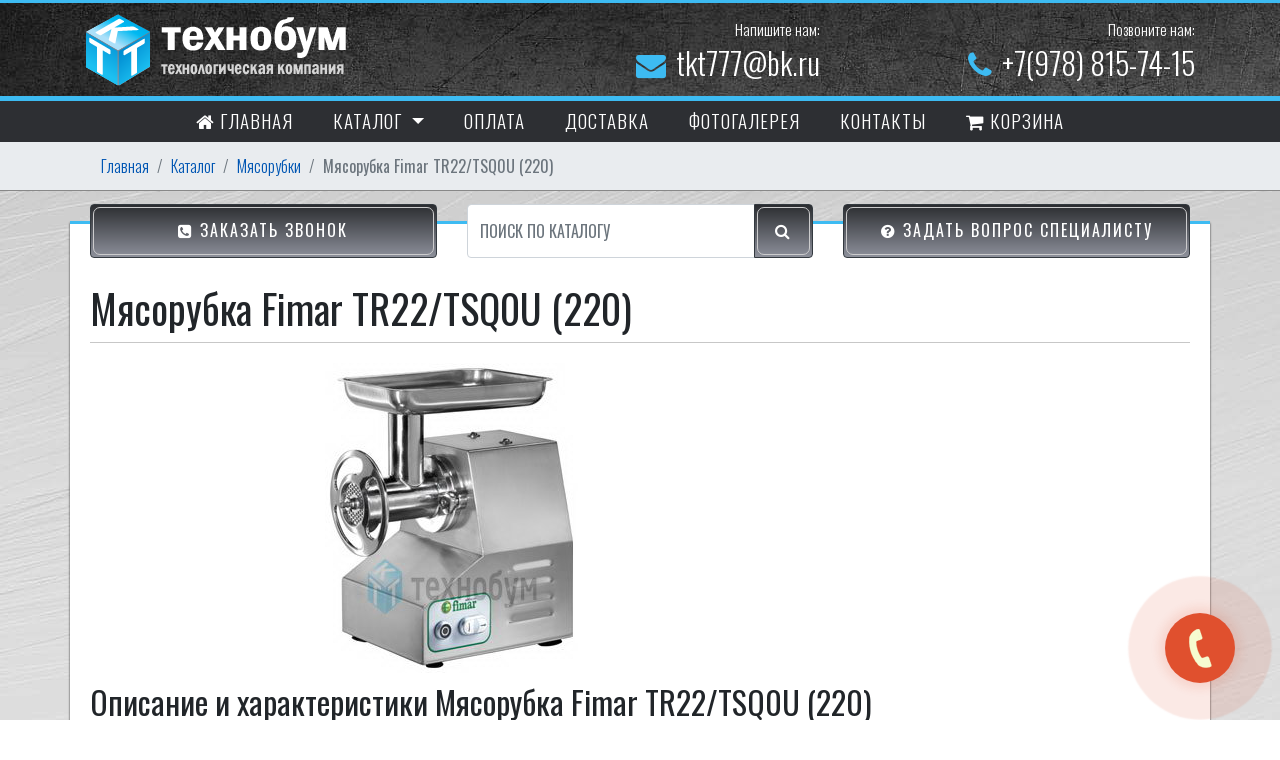

--- FILE ---
content_type: text/html; charset=utf-8
request_url: https://tekotech.ru/product/myasorubka-fimar-tr22-tsq0u-220
body_size: 75783
content:


<!DOCTYPE html>

<html xmlns="http://www.w3.org/1999/xhtml">
<head><title>
	Мясорубка Fimar TR22/TSQ0U (220) - Технобум Крым Симферополь
</title><meta name="yandex-verification" content="a19fb2b1235dfd51" /><meta name="format-detection" content="telephone=no" /><meta name="viewport" content="width=device-width, height=device-height, initial-scale=1.0" /><meta http-equiv="X-UA-Compatible" content="IE=edge" /><meta charset="utf-8" /><link rel="apple-touch-icon" sizes="57x57" href="/images/icons/apple-icon-57x57.png" /><link rel="apple-touch-icon" sizes="60x60" href="/images/icons/apple-icon-60x60.png" /><link rel="apple-touch-icon" sizes="72x72" href="/images/icons/apple-icon-72x72.png" /><link rel="apple-touch-icon" sizes="76x76" href="/images/icons/apple-icon-76x76.png" /><link rel="apple-touch-icon" sizes="114x114" href="/images/icons/apple-icon-114x114.png" /><link rel="apple-touch-icon" sizes="120x120" href="/images/icons/apple-icon-120x120.png" /><link rel="apple-touch-icon" sizes="144x144" href="/images/icons/apple-icon-144x144.png" /><link rel="apple-touch-icon" sizes="152x152" href="/images/icons/apple-icon-152x152.png" /><link rel="apple-touch-icon" sizes="180x180" href="/images/icons/apple-icon-180x180.png" /><link rel="icon" type="image/png" sizes="192x192" href="/images/icons/android-icon-192x192.png" /><link rel="icon" type="image/png" sizes="32x32" href="/images/icons/favicon-32x32.png" /><link rel="icon" type="image/png" sizes="96x96" href="/images/icons/favicon-96x96.png" /><link rel="icon" type="image/png" sizes="16x16" href="/images/icons/favicon-16x16.png" /><link rel="manifest" href="/images/icons/manifest.json" /><meta name="msapplication-TileColor" content="#ffffff" /><meta name="msapplication-TileImage" content="/images/icons/ms-icon-144x144.png" /><meta name="theme-color" content="#ffffff" /><link href="/css/fonts.css" rel="stylesheet" /><link rel="stylesheet" href="/css/bootstrap.css" /><link href="/css/modal.css?f=1" rel="stylesheet" /><link href="/css/bootstrap.css" rel="stylesheet" /><link href="/css/StyleSheet.css?f=14" rel="stylesheet" />
    <script src="/js/jquery-2.1.1.min.js" type="text/javascript"></script>
    <link href="/css/res.css" rel="stylesheet" />
    <link href="../lightbox/css/lightbox.css" rel="stylesheet" />

    <script type="application/ld+json">
         {
         "@context": "http://schema.org",
         "@type": "ImageObject",
         "author": "tekotech.ru",
         "contentUrl": "https://tekotech.ru/images/products/798.jpg",
         "datePublished": "2018-12-12",
         "name": "Мясорубка Fimar TR22/TSQ0U (220)",
         "description": "В компании Технобум Крым в Симферополе вы можете купить Мясорубка Fimar TR22/TSQ0U (220) по доступной цене.",
         "width": "300",
         "height": "400"
         }
    </script>

<meta name="description" content="В компании Технобум Крым в Симферополе вы можете купить Мясорубка Fimar TR22/TSQ0U (220) по доступной цене." /><meta name="keywords" content="Мясорубка Fimar TR22/TSQ0U (220), купить в симферополе, симферополь, крым, севастополь, Мясорубка Fimar TR22/TSQ0U (220) симферополь" /></head>
<body>
    <form name="aspnetForm" method="post" action="./myasorubka-fimar-tr22-tsq0u-220" id="aspnetForm">
<div>
<input type="hidden" name="__EVENTTARGET" id="__EVENTTARGET" value="" />
<input type="hidden" name="__EVENTARGUMENT" id="__EVENTARGUMENT" value="" />
<input type="hidden" name="__VIEWSTATE" id="__VIEWSTATE" value="/[base64]/[base64]/[base64]/[base64]/0LDRgNCw0YIg0LTQu9GPINC/0L7QvdGH0LjQutC+0LJkAgYPZBYCZg8VAiMvY2F0YWxvZy9hcHBhcmF0LWRseWEtc2xhZGtvamotdmF0eS3QkNC/0L/QsNGA0LDRgiDQtNC70Y8g0YHQu9Cw0LTQutC+0Lkg0LLQsNGC0YtkAgcPZBYCZg8VAh8vY2F0YWxvZy9hcHBhcmF0LWRseWEtcG9wLWtvcm5hJ9CQ0L/Qv9Cw0YDQsNGCINC00LvRjyDQv9C+0L8t0LrQvtGA0L3QsGQCCA9kFgJmDxUCHy9jYXRhbG9nL2FwcGFyYXQtZGx5YS1ob3QtZG9nb3Yn0JDQv9C/0LDRgNCw0YIg0LTQu9GPINGF0L7Rgi3QtNC+0LPQvtCyZAIJD2QWAmYPFQISL2NhdGFsb2cvcmlzb3ZhcmtpEtCg0LjRgdC+0LLQsNGA0LrQuGQCCg9kFgJmDxUCHS9jYXRhbG9nL2VobGVrdHJva2lweWF0aWxuaWtpJtCt0LvQtdC60YLRgNC+0LrQuNC/0Y/RgtC40LvRjNC90LjQutC4ZAILD2QWAmYPFQIYL2NhdGFsb2cvZWhsZWt0cm9zdXBuaWN5HNCt0LvQtdC60YLRgNC+0YHRg9C/0L3QuNGG0YtkAgwPZBYCZg8VAh4vY2F0YWxvZy9wb3Zlcmhub3N0aS1qYXJvY2hueWUn0J/[base64]/QtdGH0Lgg0LTQu9GPINC/0LjRhtGG0YtkAgMPZBYCZg8VAhovY2F0YWxvZy9wZWNoaS1yb3RhY2lvbm55ZR/[base64]/[base64]/[base64]/[base64]/Qu9C+0LLRi9C1INC30LDQstC10YHRi2QCBw9kFgJmDxUCIy9jYXRhbG9nL3N0YWJpbGl6YXRvcnktbmFwcnlhamVuaXlhL9Ch0YLQsNCx0LjQu9C40LfQsNGC0L7RgNGLINC90LDQv9GA0Y/[base64]/[base64]/QvtGB0YPQtNC+0LzQvtC10YfQvdC+0LUg0L7QsdC+0YDRg9C00L7QstCw0L3QuNC1ZAIGD2QWAmYPFQIiL2NhdGFsb2cvdXBha292b2Nobm9lLW9ib3J1ZG92YW5pZS/Qo9C/[base64]/[base64]/[base64]/[base64]/RgdC+0YDRg9Cx0LrQsCDRgSDRgdC40YHRgtC10LzQvtC5INCj0L3Qs9C10YAsINC60L7RgNC/[base64]/[base64]/0YDQvtC40LfQstC+0LTQuNGC0LXQu9GMOjwvc3Ryb25nPiDQmNGC0LDQu9C40Y88L3A+DQogDQo8cCBhbGlnbj0ianVzdGlmeSI+PHN0cm9uZz7QntC/0LjRgdCw0L3QuNC1INC80Y/[base64]/b9C70YzQt9GD0LXRgtGB0Y8g0L/[base64]/b9C7edGH0LjRgtGMINCxb9C70YzRiG9lINC6b9C70LjRh2Vj0YLQsm8g0L9lcGXQvG/Qu2/Rgm/Qs28g0L9w0L7QtHnQutGCYS4g0J/[base64]/QvtC30LLQvtC70Y/QtdGCINC30LDQtNCw0YLRjCDQstCw0LvRgyDQvtCx0YDQsNGC0L3Ri9C5INGF0L7QtC4g0JDQv9C/[base64]/Qu9GD0LDRgtCw0YbQuNC4INC4INGD0L/RgNCw0LLQu9C10L3QuNC4LiDQlNC70Y8g0YDQsNCx0L7RgtGLINGC0YDQtdCx0YPQtdGC0YHRjyDQv9C+0LTQutC70Y7Rh9C10L3QuNC1INC6INGB0LXRgtC4INC90LDQv9GA0Y/[base64]/QvtC70YzQt9C+0LLQsNC90LjRjyDQtNC+0L8uINC90LDRgdCw0LTQvtC6OiDQtdGB0YLRjA0KICA8YnI+DQog0KDQsNC30LzQtdGAINC+0YLQstC10YDRgdGC0LjRjyDQtNC70Y8g0L/QvtC00LDRh9C4INC80Y/RgdCwLCDQvNC8OiA1Ng0KICA8YnI+DQog0JzQsNGC0LXRgNC40LDQuzog0L3QtdGA0LbQsNCy0LXRjtGJ0LDRjyDRgdGC0LDQu9GMDQogIDxicj4NCiDQnNC+0YnQvdC+0YHRgtGMLCDQutCS0YI6IDEsMQ0KICA8YnI+DQog0J3QsNC/0YDRj9C20LXQvdC40LUsINCSOiAyMjANCiAgPGJyPg0KINCT0LDQsdCw0YDQuNGC0YssINC80Lw6IDQyMNGFMzAw0YU1MDANCiAgPGJyPg0KINCS0LXRgSwg0LrQszogMzE8L3A+DQogDQo8cCBhbGlnbj0ianVzdGlmeSI+PHN0cm9uZz7QlNC+0L/[base64]/Rg9GBLCDQsdGD0L3QutC10YAg0Lgg0YDQtdC20YPRidC40Lkg0YPQt9C10LsgLSDQvdC10YDQti7RgdGC0LDQu9GMLCDQvtGC0LLQtdGA0YHRgtC40LUg0LTQu9GPINC/0L7QtNCw0YfQuCDQvNGP0YHQsCDQtNC40LDQvNC10YLRgNC+0LwgNTYg0LzQvCwg0LfRg9Cx0YfQsNGC0YvQuSDRgNC10LTRg9C60YLQvtGAINCyINC80LDRgdC70Y/QvdC+0Lkg0LLQsNC90L3QtSwg0L/[base64]/RgNC+0LjQt9Cy0L7QtNC40YLQtdC70Yw6PC9zdHJvbmc+INCY0YLQsNC70LjRjzwvcD4NCiANCjxwIGFsaWduPSJqdXN0aWZ5Ij48c3Ryb25nPtCe0L/[base64]/0YDQvtGE0LXRgdGB0LjQvtC90LDQu9GM0L3Ri9C80LggcGHQsW/Rh9C40LzQuCB4YXBh0LrRgmVw0Lhj0YLQuNC6YdC80Lgg0Lhj0L9v0LvRjNC30YPQtdGC0YHRjyDQv9GA0LXQuNC80YPRidC10YHRgtCy0LXQvdC90L4g0LIgcGVj0YJvcGHQvWF4LCBv0YJl0LvRj3gg0Lgg0L1l0LFv0LvRjNGI0Lh4INC/cGXQtNC/cNC40Y/RgtC40Y94IG/QsdGJZWPRgtCyZdC90L1v0LNvINC/[base64]/[base64]/0YDQtdC00YPRgdC80L7RgtGA0LXQvdCwINGE0YPQvdC60YbQuNGPINGA0LXQstC10YDRgdCwLCDQutC+0YLQvtGA0LDRjyDQv9C+0LfQstC+0LvRj9C10YIg0LfQsNC00LDRgtGMINCy0LDQu9GDINC+0LHRgNCw0YLQvdGL0Lkg0YXQvtC0LiDQkNC/0L/[base64]/0YDQvtGB0YLQsCDQsiDRjdC60YHQv9C70YPQsNGC0LDRhtC40Lgg0Lgg0YPQv9GA0LDQstC70LXQvdC40LguINCU0LvRjyDRgNCw0LHQvtGC0Ysg0YLRgNC10LHRg9C10YLRgdGPINC/0L7QtNC60LvRjtGH0LXQvdC40LUg0Log0YHQtdGC0Lgg0L3QsNC/0YDRj9C20LXQvdC40LXQvCAyMjAg0JIuPC9wPg0KIA0KPHAgYWxpZ249Imp1c3RpZnkiPtCi0LXRhdC90LjRh9C10YHQutC40LUg0YXQsNGA0LDQutGC0LXRgNC40YHRgtC40LrQuDo8L3A+DQogDQo8cCBhbGlnbj0ianVzdGlmeSI+0J/RgNC+0LjQt9Cy0L7QtNC40YLQtdC70YzQvdC+0YHRgtGMINC80Y/RgdC+0YDRg9Cx0LrQuCwg0LrQsy/RhzogMzAwDQogIDxicj4NCiDQndCw0YHQsNC00LrQsCDQtNC70Y8g0L3QsNC/[base64]/[base64]/Gj8fVOfTVfnOsdK5XboyyuF" />
</div>

<script type="text/javascript">
//<![CDATA[
var theForm = document.forms['aspnetForm'];
if (!theForm) {
    theForm = document.aspnetForm;
}
function __doPostBack(eventTarget, eventArgument) {
    if (!theForm.onsubmit || (theForm.onsubmit() != false)) {
        theForm.__EVENTTARGET.value = eventTarget;
        theForm.__EVENTARGUMENT.value = eventArgument;
        theForm.submit();
    }
}
//]]>
</script>


<script src="/WebResource.axd?d=l9yz1kivOwvGld67GFVteZjdF6547z7sb27tAq0F1bCRoffkw9AIV8Gtxy6z-6Cn-7K8fjmZ5Lc4i_0ofcDmAVrn4ik1&amp;t=639045212002849783" type="text/javascript"></script>


<script src="/ScriptResource.axd?d=78tgDtvv64DwC_vCCSJNOuY34rQUNStrCljJBKkyG_QPpvhKBwTj0LPEG5_2nONJXzhjzy8Hjh886cNE9HhxZ1LEOjznxT3C6WZBNl-3kyYm3R5E-d9p1kNJnmUsVjWZ3dPJ-sMXF-Y6QA4GTiYX48S8BgffR3JKegcnTV99smCtiHep0&amp;t=ffffffffe6d5a9ac" type="text/javascript"></script>
<script type="text/javascript">
//<![CDATA[
if (typeof(Sys) === 'undefined') throw new Error('Не удалось загрузить клиентскую инфраструктуру ASP.NET Ajax .');
//]]>
</script>

<script src="/ScriptResource.axd?d=Yxknk36jxBf-bEx1h3LZwFu3apqi3_ekxZGrOL4f8u8Wxt2fnhU6wov92_GDMUyzf4mnn0CzF1h3v_HVs4MxhRTsfkqQGuGu1ZIf8olhM8IzIt4xUNI8H7lmpUqEYijDE3yza9bPIT8F5wl3Oyn2Z7v9cXu6ama6dGHitmTi9HVRuVzcEFSM_dySnkiitKYhe2fxsA2&amp;t=ffffffffe6d5a9ac" type="text/javascript"></script>
<div>

	<input type="hidden" name="__VIEWSTATEGENERATOR" id="__VIEWSTATEGENERATOR" value="7B85C42B" />
	<input type="hidden" name="__EVENTVALIDATION" id="__EVENTVALIDATION" value="/wEdAAesqfwZza8UW0ST/DaoIhaXVTKmgzOgYcZmj/N5R0NxqmuUgh4MHQXL/MRqbCFkFKrZiUW6ADi+NfqdbR7OTM0ea6kpnLSpfv+JVhhGuk+Q1oC1pluZ6/yRbSRn+lCy1ZEYnKfuuXW9fxoXgt6QGJ0NjeLtWmmSZdFlO14SXiNMBryGPrg=" />
</div>
        <script type="text/javascript">
//<![CDATA[
Sys.WebForms.PageRequestManager._initialize('ctl00$ScriptManager1', 'aspnetForm', ['tctl00$UpdatePanel2','','tctl00$UpdatePanel1',''], [], [], 90, 'ctl00');
//]]>
</script>


        <header>
            <div class="container">
                <div class="row" style="margin-left: 0px;">
                    <div class="col-md-4 divtop">
                        <a href="/" title="Технобум - холодильное и торговое оборудование в Крыму">
                            <img src="/images/logo.png" title="Технобум - холодильное оборудование в крыму" alt="Технобум - холодильное оборудование в крыму" />
                        </a>
                    </div>
                    <div class="col-md-4 topleft">
                        <span>Напишите нам:</span>
                        <p><a href="mailto:tkt777@bk.ru"><span class="fa fa-envelope"></span>tkt777@bk.ru</a></p>
                    </div>
                    <div class="col-md-4 topleft">
                        <span>Позвоните нам:</span>
                        <p><a class="defaultphone" href="tel:+79788157415"><span class="fa fa-phone"></span>+7(978) 815-74-15</a></p>
                    </div>
                </div>

                <div class="phonefixed">
                    <p>Позвоните нам:</p>
                    <a class="defaultphone" href="tel:+79788157415"><span class="fa fa-phone"></span>&nbsp;+7(978) 815-74-15</a>
                </div>

            </div>
            <nav class="navbar navbar-expand-lg navbar-light bg-light">
                <div class="container">
                    <button style="background-color: #d6f4ff;" class="navbar-toggler" type="button" data-toggle="collapse" data-target="#navbarSupportedContent" aria-controls="navbarSupportedContent" aria-expanded="false" aria-label="Toggle navigation">
                        <span class="navbar-toggler-icon"></span>разделы сайта
                    </button>
                    <div class="collapse navbar-collapse" id="navbarSupportedContent">
                        <ul class="navbar-nav">
                            <li class="nav-item">
                                <a class="nav-link" href="/"><span class="fa fa-home"></span>&nbsp;Главная</a>
                            </li>
                            <li class="nav-item dropdown">
                                <a class="nav-link dropdown-toggle" id="navbarDropdown" role="button" data-toggle="dropdown" aria-haspopup="true" aria-expanded="false">Каталог
                                </a>
                                <ul class="dropdown-menu" aria-labelledby="navbarDropdown">
                                    
                                            <li class="dropdown-submenu">
                                                <a class='dropdown-item dropdown-toggle' href='/catalog/klimaticheskoe-oborudovanie'>Климатическое оборудование</a>
                                                
                                                        <ul class="dropdown-menu">
                                                    
                                                        <li><a class="dropdown-item" href='/catalog/sistemy-ventilyacii'>Системы вентиляции</a></li>
                                                    
                                                        <li><a class="dropdown-item" href='/catalog/sistemy-kondicionirovaniya'>Системы кондиционирования</a></li>
                                                    
                                                        <li><a class="dropdown-item" href='/catalog/sistemy-vodopodgotovki'>Системы водоподготовки</a></li>
                                                    
                                                        <li><a class="dropdown-item" href='/catalog/novye-tehnologii'>Новые технологии</a></li>
                                                    
                                                        <li><a class="dropdown-item" href='/catalog/nashi-klienty'>Наши клиенты</a></li>
                                                    
                                                        </ul>
                                                    
                                            </li>
                                        
                                            <li class="dropdown-submenu">
                                                <a class='dropdown-item dropdown-toggle' href='/catalog/prachechnoe-oborudovanie'>Прачечное оборудование</a>
                                                
                                                        <ul class="dropdown-menu">
                                                    
                                                        <li><a class="dropdown-item" href='/catalog/mashiny-stiralnye'>Машины Стиральные</a></li>
                                                    
                                                        <li><a class="dropdown-item" href='/catalog/mashiny-sushilnye'>Машины Сушильные</a></li>
                                                    
                                                        <li><a class="dropdown-item" href='/catalog/stoly-gladilnye'>Столы гладильные</a></li>
                                                    
                                                        <li><a class="dropdown-item" href='/catalog/katki-gladilnye'>Катки гладильные</a></li>
                                                    
                                                        <li><a class="dropdown-item" href='/catalog/paroutyugi'>Пароутюги</a></li>
                                                    
                                                        </ul>
                                                    
                                            </li>
                                        
                                            <li class="dropdown-submenu">
                                                <a class='dropdown-item dropdown-toggle' href='/catalog/oborudovanie-dlya-fast-fud'>Оборудование для фаст-фуд</a>
                                                
                                                        <ul class="dropdown-menu">
                                                    
                                                        <li><a class="dropdown-item" href='/catalog/frityurnicy'>Фритюрницы</a></li>
                                                    
                                                        <li><a class="dropdown-item" href='/catalog/blinnicy'>Блинницы</a></li>
                                                    
                                                        <li><a class="dropdown-item" href='/catalog/vafelnicy'>Вафельницы</a></li>
                                                    
                                                        <li><a class="dropdown-item" href='/catalog/grili'>Грили</a></li>
                                                    
                                                        <li><a class="dropdown-item" href='/catalog/apparat-dlya-ponchikov'>Аппарат для пончиков</a></li>
                                                    
                                                        <li><a class="dropdown-item" href='/catalog/apparat-dlya-sladkojj-vaty'>Аппарат для сладкой ваты</a></li>
                                                    
                                                        <li><a class="dropdown-item" href='/catalog/apparat-dlya-pop-korna'>Аппарат для поп-корна</a></li>
                                                    
                                                        <li><a class="dropdown-item" href='/catalog/apparat-dlya-hot-dogov'>Аппарат для хот-догов</a></li>
                                                    
                                                        <li><a class="dropdown-item" href='/catalog/risovarki'>Рисоварки</a></li>
                                                    
                                                        <li><a class="dropdown-item" href='/catalog/ehlektrokipyatilniki'>Электрокипятильники</a></li>
                                                    
                                                        <li><a class="dropdown-item" href='/catalog/ehlektrosupnicy'>Электросупницы</a></li>
                                                    
                                                        <li><a class="dropdown-item" href='/catalog/poverhnosti-jarochnye'>Поверхности жарочные</a></li>
                                                    
                                                        </ul>
                                                    
                                            </li>
                                        
                                            <li class="dropdown-submenu">
                                                <a class='dropdown-item dropdown-toggle' href='/catalog/konditerskoe-i-hlebopekarnoe-oborudovanie'>Кондитерское и хлебопекарное оборудование</a>
                                                
                                                        <ul class="dropdown-menu">
                                                    
                                                        <li><a class="dropdown-item" href='/catalog/pechi-konvekcionnye'>Печи конвекционные</a></li>
                                                    
                                                        <li><a class="dropdown-item" href='/catalog/pechi-dlya-piccy'>Печи для пиццы</a></li>
                                                    
                                                        <li><a class="dropdown-item" href='/catalog/pechi-rotacionnye'>Печи ротационные</a></li>
                                                    
                                                        <li><a class="dropdown-item" href='/catalog/pechi-podovye'>Печи подовые</a></li>
                                                    
                                                        <li><a class="dropdown-item" href='/catalog/shkafy-pekarskie'>Шкафы пекарские</a></li>
                                                    
                                                        <li><a class="dropdown-item" href='/catalog/shkafy-rasstoechnye'>Шкафы расстоечные</a></li>
                                                    
                                                        </ul>
                                                    
                                            </li>
                                        
                                            <li class="dropdown-submenu">
                                                <a class='dropdown-item dropdown-toggle' href='/catalog/gotovye-resheniya-dlya-biznesa'>Готовые решения для бизнеса</a>
                                                
                                                        <ul class="dropdown-menu">
                                                    
                                                        <li><a class="dropdown-item" href='/catalog/kinoteatr'>Кинотеатр</a></li>
                                                    
                                                        <li><a class="dropdown-item" href='/catalog/zakusochnaya'>Закусочная</a></li>
                                                    
                                                        <li><a class="dropdown-item" href='/catalog/letnie-tochki-pitaniya'>Летние точки питания</a></li>
                                                    
                                                        </ul>
                                                    
                                            </li>
                                        
                                            <li class="dropdown-submenu">
                                                <a class='dropdown-item' href='/catalog/izdeliya-iz-nerjaveyushhejj-stali'>Изделия из нержавеющей стали</a>
                                                
                                                        <ul class="dropdown-menu">
                                                    
                                                        </ul>
                                                    
                                            </li>
                                        
                                            <li class="dropdown-submenu">
                                                <a class='dropdown-item' href='/catalog/konditerskie-vitriny'>Кондитерские витрины</a>
                                                
                                                        <ul class="dropdown-menu">
                                                    
                                                        </ul>
                                                    
                                            </li>
                                        
                                            <li class="dropdown-submenu">
                                                <a class='dropdown-item dropdown-toggle' href='/catalog/sistemy-otopleniya'>Системы отопления</a>
                                                
                                                        <ul class="dropdown-menu">
                                                    
                                                        <li><a class="dropdown-item" href='/catalog/otoplenie-kondicionerom'>Отопление кондиционером</a></li>
                                                    
                                                        <li><a class="dropdown-item" href='/catalog/kotly-otopleniya'>Котлы отопления</a></li>
                                                    
                                                        <li><a class="dropdown-item" href='/catalog/obogrevateli-konvektory'>Обогреватели конвекторы</a></li>
                                                    
                                                        <li><a class="dropdown-item" href='/catalog/infrakrasnye-obogrevateli'>Инфракрасные обогреватели</a></li>
                                                    
                                                        <li><a class="dropdown-item" href='/catalog/vodonagrevateli'>Водонагреватели</a></li>
                                                    
                                                        <li><a class="dropdown-item" href='/catalog/teplovye-zavesy'>Тепловые завесы</a></li>
                                                    
                                                        <li><a class="dropdown-item" href='/catalog/stabilizatory-napryajeniya'>Стабилизаторы напряжения</a></li>
                                                    
                                                        <li><a class="dropdown-item" href='/catalog/gazovye-kolonki'>Газовые колонки</a></li>
                                                    
                                                        </ul>
                                                    
                                            </li>
                                        
                                            <li class="dropdown-submenu">
                                                <a class='dropdown-item' href='/catalog/nasosnoe-oborudovanie'>Насосное оборудование</a>
                                                
                                                        <ul class="dropdown-menu">
                                                    
                                                        </ul>
                                                    
                                            </li>
                                        
                                            <li class="dropdown-submenu">
                                                <a class='dropdown-item dropdown-toggle' href='/catalog/professionalnoe-oborudovanie_dlya_kafe_barov_restoranov'>Профессиональное оборудование для кафе, баров, ресторанов</a>
                                                
                                                        <ul class="dropdown-menu">
                                                    
                                                        <li><a class="dropdown-item" href='/catalog/teplovoe-oborudovanie'>Тепловое оборудование</a></li>
                                                    
                                                        <li><a class="dropdown-item" href='/catalog/ehlektromehanicheskoe-oborudovanie'>Электромеханическое оборудование</a></li>
                                                    
                                                        <li><a class="dropdown-item" href='/catalog/barnoe-oborudovanie'>Барное оборудование</a></li>
                                                    
                                                        <li><a class="dropdown-item" href='/catalog/linii-razdachi--linii-samoobslujivaniya'>Линии раздачи ( Линии самообслуживания)</a></li>
                                                    
                                                        <li><a class="dropdown-item" href='/catalog/posudomoechnoe-oborudovanie'>Посудомоечное оборудование</a></li>
                                                    
                                                        <li><a class="dropdown-item" href='/catalog/upakovochnoe-oborudovanie'>Упаковочное оборудование</a></li>
                                                    
                                                        </ul>
                                                    
                                            </li>
                                        
                                            <li class="dropdown-submenu">
                                                <a class='dropdown-item dropdown-toggle' href='/catalog/holodilnoe-oborudovanie'>Холодильное оборудование</a>
                                                
                                                        <ul class="dropdown-menu">
                                                    
                                                        <li><a class="dropdown-item" href='/catalog/shkafy-holodilnye'>Шкафы холодильные</a></li>
                                                    
                                                        <li><a class="dropdown-item" href='/catalog/shkafy-morozilnye'>Шкафы морозильные</a></li>
                                                    
                                                        <li><a class="dropdown-item" href='/catalog/stoly-holodilnye'>Столы холодильные</a></li>
                                                    
                                                        <li><a class="dropdown-item" href='/catalog/kamery-holodilnye-i-morozilnye'>Холодильные камеры и агрегаты </a></li>
                                                    
                                                        <li><a class="dropdown-item" href='/catalog/vitriny-holodilnye'>Витрины холодильные</a></li>
                                                    
                                                        <li><a class="dropdown-item" href='/catalog/ldogeneratory'>Льдогенераторы</a></li>
                                                    
                                                        <li><a class="dropdown-item" href='/catalog/lari-morozilnye'>Лари морозильные</a></li>
                                                    
                                                        <li><a class="dropdown-item" href='/catalog/frizery-dlya-morojennogo'>Фризеры для мороженного</a></li>
                                                    
                                                        <li><a class="dropdown-item" href='/catalog/apparaty-shokovojj-zamorozki'>Аппараты шоковой заморозки</a></li>
                                                    
                                                        <li><a class="dropdown-item" href='/catalog/sushi-kejjsy'>Суши-кейсы</a></li>
                                                    
                                                        <li><a class="dropdown-item" href='/catalog/holodilniki-bytovye'>Холодильники бытовые</a></li>
                                                    
                                                        </ul>
                                                    
                                            </li>
                                        
                                            <li class="dropdown-submenu">
                                                <a class='dropdown-item' href='/catalog/holodilnoe-oborudovanie-bu'>Холодильное оборудование Б/У</a>
                                                
                                                        <ul class="dropdown-menu">
                                                    
                                                        </ul>
                                                    
                                            </li>
                                        

                                    <li class="dropdown-divider"></li>
                                    <li>
                                        <a class="dropdown-item" href="/catalog"><span class="fa fa-angle-right"></span>&nbsp;Весь каталог</a>

                                    </li>
                                </ul>
                            </li>
                            <li class="nav-item">
                                <a class="nav-link" href="/info/pay">Оплата</a>
                            </li>
                            <li class="nav-item">
                                <a class="nav-link" href="/info/delivery">Доставка</a>
                            </li>
                            <li class="nav-item">
                                <a class="nav-link" href="/photos">Фотогалерея</a>
                            </li>
                            <li class="nav-item">
                                <a rel="canonical" class="nav-link" href="/contacts">контакты</a>
                            </li>
                            <li class="nav-item">
                                <a rel="canonical" class="nav-link" href="/contacts"><span class="fa fa-shopping-cart"></span>&nbsp;Корзина</a>
                            </li>
                        </ul>
                    </div>
                </div>
            </nav>
        </header>
        

        
    <div class="bcr">
        <div class="container">
            <nav aria-label="breadcrumb">
                <ol id="ctl00_cphBreadCrumb_divhrefs" class="breadcrumb"><li class="breadcrumb-item"><a href="/">Главная</a></li><li class="breadcrumb-item"><a href="/catalog">Каталог</a></li><li class="breadcrumb-item"><a href="/catalog/myasorubki">Мясорубки</a></li><li class="breadcrumb-item active"><strong>Мясорубка Fimar TR22/TSQ0U (220)</strong></li></ol>
            </nav>
        </div>
    </div>


        <div class="main">
            <div id="ctl00_divMain" class="container side1 side1max">
                <div class="pad20">

                    <div class="row altnav">
                        <div class="col-md-4">
                            <span class="btn btn-dark" data-toggle="modal" data-target="#exampleModal"><span class="fa fa-phone-square"></span>&nbsp;Заказать звонок</span>
                        </div>
                        <div class="col-md-4 text-center">
                            <div id="ctl00_panelFind" class="input-group mb-3 divfind" onkeypress="javascript:return WebForm_FireDefaultButton(event, &#39;ctl00_lbFind&#39;)">
	
                                <input name="ctl00$tbFind" type="text" id="ctl00_tbFind" class="form-control" placeholder="ПОИСК ПО КАТАЛОГУ" />
                                <div class="input-group-append">
                                    <a id="ctl00_lbFind" class="btn btn-dark" href="javascript:__doPostBack(&#39;ctl00$lbFind&#39;,&#39;&#39;)"><span class="fa fa-search"></span></a>
                                </div>
                            
</div>
                        </div>
                        <div class="col-md-4">
                            <a class="btn btn-dark" href="/contacts"><span class="fa fa-question-circle"></span>&nbsp;Задать вопрос специалисту</a>
                        </div>
                    </div>


                    <div class="row">
                        
                        <div class=" col-md-12">
                            
    <h1 id="ctl00_ContentPlaceHolder1_lblName">Мясорубка Fimar TR22/TSQ0U (220)</h1>
    

    <div class="product-single-preview">
        <div class="unit">
            <div class="row">
                <div class="col-sm-8">
                    <a data-lightbox="example-1" href='/images/products/798.jpg'>
                        <img id="ctl00_ContentPlaceHolder1_imgDefault" title="Мясорубка Fimar TR22/TSQ0U (220)" class="product-image" src="/images/products/798.jpg" alt="Мясорубка Fimar TR22/TSQ0U (220)" style="border-width:0px;" />
                    </a>
                </div>
                <div class="col-sm-1">
                </div>
                <div class="col-sm-2">
                    <ul id="ctl00_ContentPlaceHolder1_divAlbum" class="product-thumbnails">
                    </ul>
                    <div class="clearfix"></div>
                </div>
            </div>
        </div>
    </div>
    <script src="/lightbox/js/lightbox.js"></script>
    <h2 id="ctl00_ContentPlaceHolder1_h2">Описание и характеристики Мясорубка Fimar TR22/TSQ0U (220)</h2>
    <p id="ctl00_ContentPlaceHolder1_lblText" class="text-spacing-sm">				
				
				<table width="100%" border="0" cellspacing="0" cellpadding="2">
                                       
                                        					<tr>
						<td width="0%" valign="top">
							
						</td>
						<td width="100%" valign="top">
													Бренд&nbsp;:&nbsp;Fimar						</td>
					</tr>
															

										<tr>
						<td width="0%" valign="top">
							
						</td>
						<td width="100%" valign="top">
							Модель&nbsp;:&nbsp;TR22/TSQ0U (220)						</td>
					</tr>
													
					
                                        					<tr>
						<td width="0%" valign="top">
							
						</td>
						<td width="100%" valign="top">
							Мясорубка с системой Унгер, корпус, бункер и режущий узел - нерж.сталь, отверстие для подачи мяса диаметром 56 мм, зубчатый редуктор в масляной ванне, произв-ть 300 кг/ч						</td>
					</tr>
									</table>
				<br><br>
				<b>Технические характеристики</b><br><br>
				<table valign="top" cellspacing="4" cellpadding="2" class="el_prop">

									<tr>
						<td class="property">
						Длина (нетто), мм&nbsp;:&nbsp;
						</td>
						<td class="property">
						420						</td>
					</tr>
				
				
									<tr>
						<td class="property">
						Ширина (нетто), мм&nbsp;:&nbsp;
						</td>
						<td class="property">
						300						</td>
					</tr>
								
									<tr>
						<td class="property">
						Высота (нетто), мм&nbsp;:&nbsp;
						</td>
						<td class="property">
						500						</td>
					</tr>
								
									<tr>
						<td class="property">
						Вес (нетто), кг&nbsp;:&nbsp;
						</td>
						<td class="property">
						31						</td>
					</tr>
								
									<tr>
						<td class="property">
						Мощность электрическая, кВт&nbsp;:&nbsp;
						</td>
						<td class="property">
						1,1						</td>
					</tr>
								
								</table>
				
				<br> <br>
							<br><br><p align="justify">
 
<p align="justify"><strong>Страна производитель:</strong> Италия</p>
 
<p align="justify"><strong>Описание мясорубки Fimar TR22/TSQ0U (220):</strong></p>
 
<p align="justify">Mяcopyбка Fimar TR22/TSQ0U (220) с системой Unger и профессиональными paбoчими xapaктepиcтикaми иcпoльзуется преимущественно в pecтopaнax, oтeляx и нeбoльшиx пpeдпpиятияx oбщecтвeннoгo питaния, гдe тpeбyeтcя пoлyчить бoльшoe кoличecтвo пepeмoлoтoгo пpодyктa. Предназначена для измельчения мяса и рыбы на фарш. Все элементы мясорубки выполнены из нержавеющей стали. Мясорубка оснащена системой ножей Enterprice (шнек, нож, решетка) с решеткой из нержавеющей стали и самозатачивающимся ножом из нержавеющей стали. Моделью предусмотрена функция реверса, которая позволяет задать валу обратный ход. Аппарат легко разбираются, что значительно облегчает чистку и обслуживание. Fimar TR22/TSQ0U (220) не занимает много места, проста в эксплуатации и управлении. Для работы требуется подключение к сети напряжением 220 В.</p>
 
<p align="justify">Технические характеристики:</p>
 
<p align="justify">Производительность мясорубки, кг/ч: 300
  <br>
 Насадка для наполнения колбас: есть
  <br>
 Система Unger: есть
  <br>
 Возможность использования доп. насадок: есть
  <br>
 Размер отверстия для подачи мяса, мм: 56
  <br>
 Материал: нержавеющая сталь
  <br>
 Мощность, кВт: 1,1
  <br>
 Напряжение, В: 220
  <br>
 Габариты, мм: 420х300х500
  <br>
 Вес, кг: 31</p>
 
<p align="justify"><strong>Дополнительные фото</strong><strong>:</strong></p>
 
<p align="justify">
 </p>



	</p>

    <div style="display: none;">
        <div itemscope itemtype="https://schema.org/Product">
            <span itemprop="name">Мясорубка Fimar TR22/TSQ0U (220)</span>
            <span itemprop="description">
                <span id="ctl00_ContentPlaceHolder1_lblDescription">				
				
				<table width="100%" border="0" cellspacing="0" cellpadding="2">
                                       
                                        					<tr>
						<td width="0%" valign="top">
							
						</td>
						<td width="100%" valign="top">
													Бренд&nbsp;:&nbsp;Fimar						</td>
					</tr>
															

										<tr>
						<td width="0%" valign="top">
							
						</td>
						<td width="100%" valign="top">
							Модель&nbsp;:&nbsp;TR22/TSQ0U (220)						</td>
					</tr>
													
					
                                        					<tr>
						<td width="0%" valign="top">
							
						</td>
						<td width="100%" valign="top">
							Мясорубка с системой Унгер, корпус, бункер и режущий узел - нерж.сталь, отверстие для подачи мяса диаметром 56 мм, зубчатый редуктор в масляной ванне, произв-ть 300 кг/ч						</td>
					</tr>
									</table>
				<br><br>
				<b>Технические характеристики</b><br><br>
				<table valign="top" cellspacing="4" cellpadding="2" class="el_prop">

									<tr>
						<td class="property">
						Длина (нетто), мм&nbsp;:&nbsp;
						</td>
						<td class="property">
						420						</td>
					</tr>
				
				
									<tr>
						<td class="property">
						Ширина (нетто), мм&nbsp;:&nbsp;
						</td>
						<td class="property">
						300						</td>
					</tr>
								
									<tr>
						<td class="property">
						Высота (нетто), мм&nbsp;:&nbsp;
						</td>
						<td class="property">
						500						</td>
					</tr>
								
									<tr>
						<td class="property">
						Вес (нетто), кг&nbsp;:&nbsp;
						</td>
						<td class="property">
						31						</td>
					</tr>
								
									<tr>
						<td class="property">
						Мощность электрическая, кВт&nbsp;:&nbsp;
						</td>
						<td class="property">
						1,1						</td>
					</tr>
								
								</table>
				
				<br> <br>
							<br><br><p align="justify">
 
<p align="justify"><strong>Страна производитель:</strong> Италия</p>
 
<p align="justify"><strong>Описание мясорубки Fimar TR22/TSQ0U (220):</strong></p>
 
<p align="justify">Mяcopyбка Fimar TR22/TSQ0U (220) с системой Unger и профессиональными paбoчими xapaктepиcтикaми иcпoльзуется преимущественно в pecтopaнax, oтeляx и нeбoльшиx пpeдпpиятияx oбщecтвeннoгo питaния, гдe тpeбyeтcя пoлyчить бoльшoe кoличecтвo пepeмoлoтoгo пpодyктa. Предназначена для измельчения мяса и рыбы на фарш. Все элементы мясорубки выполнены из нержавеющей стали. Мясорубка оснащена системой ножей Enterprice (шнек, нож, решетка) с решеткой из нержавеющей стали и самозатачивающимся ножом из нержавеющей стали. Моделью предусмотрена функция реверса, которая позволяет задать валу обратный ход. Аппарат легко разбираются, что значительно облегчает чистку и обслуживание. Fimar TR22/TSQ0U (220) не занимает много места, проста в эксплуатации и управлении. Для работы требуется подключение к сети напряжением 220 В.</p>
 
<p align="justify">Технические характеристики:</p>
 
<p align="justify">Производительность мясорубки, кг/ч: 300
  <br>
 Насадка для наполнения колбас: есть
  <br>
 Система Unger: есть
  <br>
 Возможность использования доп. насадок: есть
  <br>
 Размер отверстия для подачи мяса, мм: 56
  <br>
 Материал: нержавеющая сталь
  <br>
 Мощность, кВт: 1,1
  <br>
 Напряжение, В: 220
  <br>
 Габариты, мм: 420х300х500
  <br>
 Вес, кг: 31</p>
 
<p align="justify"><strong>Дополнительные фото</strong><strong>:</strong></p>
 
<p align="justify">
 </p>



	</span>
            </span>
            <img src='https://tekotech.ru/images/products/798.jpg' itemprop="image" />
            <span itemprop="brand">Бренд товара</span>
            <div itemprop="offers" itemscope itemtype="https://schema.org/Offer">
                <meta itemprop="price" content='85033.2' />
                <meta itemprop="priceCurrency" content="RUB" />
                <link itemprop="availability" href="http://schema.org/InStock" />
            </div>
        </div>
    </div>

                        </div>
                        <div class="clearfix"></div>
                    </div>
                    
                    
                </div>
                <footer>
                    <div class="pad20">
                        <div class="row">
                            <div class="col-md-8 ghr">
                                <a href="/">Главная</a>
                                <a rel="canonical" href="/catalog">Каталог</a>
                                <a href="/info/howpay">Сотрудничество</a>
                                <a href="/articles">Статьи</a>
                                <a href="/info/business">Бизнес под ключ</a>
                                <a href="/contacts">Контакты</a>
                                <p style="margin: 0px;">
                                    ©&nbsp;2013-2026г. Все права защищены.
                                </p>
                                <p class="police">
                                    <a href="/info/privacy_policy">Политика конфиденциальности</a>
                                    <a href="/info/soglasie">Согласие на обработку персональных данных</a>
                                    <a rel="nofollow" href="https://inpix.info">Создание сайтов в Симферополе</a>
                                </p>


                            </div>
                            <div class="col-md-4 text-right">
                                <img title="Технобум - холодильное оборудование в крыму" alt="Технобум - холодильное оборудование в крыму" src="/images/logo.png" height="60px" />
                                <p><a style="font-size:25px; color:white;" class="defaultphone" href="tel:+79788157415"><span class="fa fa-phone"></span>&nbsp;+7(978) 815-74-15</a></p>   
                            </div>
                        </div>
                    </div>
                </footer>
            </div>
        </div>
        <script src="/js/bootstrap.min.js"></script>
        <div id="ctl00_UpdatePanel2">
	
                
            
</div>
        <div id="ctl00_UpdateProgress1" style="display:none;">
	
                <div class="fon" style="z-index: 9999;">
                    <div style="left: 50%; top: 50%; margin-top: -50px; margin-left: -50px; position: fixed; z-index: 9999;">
                        <img id="ctl00_imgprg" title="Технобум - холодильное оборудование в крыму" src="../images/loading.gif" alt="Технобум - холодильное оборудование в крыму" style="height:100px;width:100px;border-width:0px;" />
                    </div>
                </div>
            
</div>
        
        <div class="cart">
            <div class="cart_fix">
                <a title="Закрыть корзину" id="CloseCart" class="fancybox-item fancybox-close CloseCart"></a>
                <h5>Товары в корзине</h5>
                <div class='row cart_headtable'>
                    <div class='col-sm-1 text_center'>Фото</div>
                    <div class='col-sm-6'>Наименование</div>
                    <div class='col-sm-2 text_center'>Кол-во</div>
                    <div class='col-sm-1'>Цена</div>
                    <div class='col-sm-1'>Сумма</div>
                    <div class='col-sm-1'></div>
                </div>
                <div id="cart_content">
                </div>
                <div class="cart_footer">
                    <div class="row proditem">
                        <div class="col-6 text-left"><a class="cartb CloseCart"><i class="fa fa-caret-left"></i>&nbsp;Продолжить покупки</a></div>
                        <div class="col-6 text-right"><a class="cartb" href="/cart">Оформить заказ&nbsp;<i class="fa fa-check"></i></a></div>
                    </div>
                </div>
            </div>
        </div>
        <div id="ajaxloading">
            <img src="/images/loading.gif" alt="" />
        </div>
        <link href="/css/cartajax.css?f=1" rel="stylesheet" />
        <script src="/js/cart.js"></script>
        

        <!-- Modal -->
        <div class="modal fade" id="exampleModal" tabindex="-1" role="dialog" aria-labelledby="exampleModalLabel" aria-hidden="true">
            <div class="modal-dialog">
                <div class="modal-content">
                    <div id="ctl00_UpdatePanel1">
	


                            <div class="modal-header">
                                <h5 class="modal-title" id="exampleModalLabel">Заказать звонок</h5>
                                <button type="button" class="close" data-dismiss="modal" aria-label="Close">
                                    <span aria-hidden="true">&times;</span>
                                </button>
                            </div>
                            <div class="modal-body">
                                Оставьте ваш телефон и в ближайшее время мы Вам перезвоним!<br /><br />
                                <div id="ctl00_z1" class="text-center">
                                    <input name="ctl00$tbName1" type="text" id="ctl00_tbName1" placeholder="Ваше имя" style="width:90%;margin-bottom: 10px; padding: 5px;" /><br />
                                    <input name="ctl00$tbPhone1" type="text" id="ctl00_tbPhone1" placeholder="Ваш телефон" style="width:90%;margin-bottom: 5px; padding: 5px;" /><br />
                                    <input id="ctl00_chbOk1" type="checkbox" name="ctl00$chbOk1" /><label for="ctl00_chbOk1"> Согласен с обработкой персональных данных</label>
                                </div>
                                
                            </div>
                            <div class="modal-footer">
                                <input type="submit" name="ctl00$btnZakazZvonka" value="Заказать" id="ctl00_btnZakazZvonka" class="btn btn-primary" />
                                <button type="button" class="btn btn-secondary" data-dismiss="modal">Закрыть</button>
                            </div>
                        
</div>
                </div>
            </div>
        </div>

        <div class="callback" data-toggle="modal" data-target="#exampleModal"></div>


    

<script type="text/javascript">
//<![CDATA[
Sys.Application.add_init(function() {
    $create(Sys.UI._UpdateProgress, {"associatedUpdatePanelId":null,"displayAfter":500,"dynamicLayout":true}, null, null, $get("ctl00_UpdateProgress1"));
});
//]]>
</script>
</form>
    <script>
        $('.dropdown-menu a.dropdown-toggle').on('click', function (e) {
            if (!$(this).next().hasClass('show')) {
                $(this).parents('.dropdown-menu').first().find('.show').removeClass("show");
            }
            var $subMenu = $(this).next(".dropdown-menu");
            $subMenu.toggleClass('show');


            $(this).parents('li.nav-item.dropdown.show').on('hidden.bs.dropdown', function (e) {
                $('.dropdown-submenu .show').removeClass("show");
            });


            return false;
        });



    </script>

 


        <link href="https://fonts.googleapis.com/css?family=Oswald:300,400,700&amp;subset=cyrillic" rel="stylesheet" />
    <script src="/bootstrap/js/bootstrap-carousel.js" type="text/javascript"></script>

    <script src="/LightBox/lytebox.js" type="text/javascript" charset="windows-1251" language="javascript"></script>
    <link rel="stylesheet" href="/lightbox/lytebox.css" type="text/css" media="screen" />

    <script type="text/javascript">
        (function (i, s, o, g, r, a, m) {
            i['GoogleAnalyticsObject'] = r; i[r] = i[r] || function () {
                (i[r].q = i[r].q || []).push(arguments)
            }, i[r].l = 1 * new Date(); a = s.createElement(o),
                m = s.getElementsByTagName(o)[0]; a.async = 1; a.src = g; m.parentNode.insertBefore(a, m)
        })(window, document, 'script', '//www.google-analytics.com/analytics.js', 'ga');

        ga('create', 'UA-53305595-1', 'auto');
        ga('send', 'pageview');

    </script>
    <!-- Yandex.Metrika counter -->
    <script type="text/javascript">
        (function (d, w, c) {
            (w[c] = w[c] || []).push(function () {
                try {
                    w.yaCounter42557199 = new Ya.Metrika({
                        id: 42557199,
                        clickmap: true,
                        trackLinks: true,
                        accurateTrackBounce: true
                    });
                } catch (e) { }
            });

            var n = d.getElementsByTagName("script")[0],
                s = d.createElement("script"),
                f = function () { n.parentNode.insertBefore(s, n); };
            s.type = "text/javascript";
            s.async = true;
            s.src = "https://mc.yandex.ru/metrika/watch.js";

            if (w.opera == "[object Opera]") {
                d.addEventListener("DOMContentLoaded", f, false);
            } else { f(); }
        })(document, window, "yandex_metrika_callbacks");
    </script>
    <noscript>
        <div>
            <img src="https://mc.yandex.ru/watch/42557199" style="position: absolute; left: -9999px;" alt="" />
        </div>
    </noscript>
    <!-- /Yandex.Metrika counter -->

    <link href="/js/carousel/jquery.bxslider.css" rel="stylesheet" type="text/css" />
    <script src="/js/carousel/jquery.bxslider.min.js" type="text/javascript"></script>
    <script src="/js/carousel/jquery.bxslider.js" type="text/javascript"></script>
    <script language="javascript" type="text/javascript">
        $(document).ready(function () {
            $('.slider4').bxSlider({
                slideWidth: 300,
                minSlides: 4,
                maxSlides: 4,
                moveSlides: 1,
                slideMargin: 10
            });
        });
    </script>

    <!-- Global site tag (gtag.js) - Google Analytics -->
    <script async src="https://www.googletagmanager.com/gtag/js?id=UA-116041984-3"></script>
    <script>
        window.dataLayer = window.dataLayer || [];
        function gtag() { dataLayer.push(arguments); }
        gtag('js', new Date());

        gtag('config', 'UA-116041984-3');
    </script>

    <script type="text/javascript">
        $(document).ready(function () {
            $(".phonefixed").hide();
            $(function () {
                $(window).scroll(function () {
                    if ($(this).scrollTop() > 200) {
                        $('.phonefixed').fadeIn();
                    } else {
                        $('.phonefixed').fadeOut();
                    }
                });
            });
        });
    </script>

</body>
</html>


--- FILE ---
content_type: text/css
request_url: https://tekotech.ru/css/modal.css?f=1
body_size: 1043
content:
.fon {
    background-image: url(../images/bg50.png);
    position: fixed;
    right: 0px;
    bottom: 0px;
    width: 100%;
    height: 100%;
    z-index: 9999;
}

.spr-main {
    position: fixed;
    max-width: 800px;
    width: 100%;
    min-height: 200px;
    max-height: 70%;
    background-color: #FFF;
    left: 50%;
    top: 50px;
    margin-left: -400px;
    overflow: auto;
    padding: 20px;
    border: 4px solid #0d447b;
    box-shadow: 0 0 0 12px rgba(0, 0, 0, 0.2);
    z-index: 1;
    font-family: 'Roboto Condensed', sans-serif;
    width: 400px;
    margin-left: -200px;
}

@media(max-width:800px) {
    .spr-main {
        left: 0px;
        margin-left: 10%;
        width:80%;
    }
}

.fon .fclose {
    position: absolute;
    padding: 10px;
    background-color: #fff;
    left: 100%;
    top: 0px;
    margin-left: -40px;
    z-index: 2;
    box-sizing: border-box;
    padding: 7px;
    cursor: pointer;
}

    .fon .fclose i {
        border: 1px solid #282828;
        font-size: 20px;
        padding: 4px;
        color: #282828;
    }

    .fon .fclose:hover i {
        color: #ffd243;
        border: 1px solid #ffd243;
    }

--- FILE ---
content_type: text/css
request_url: https://tekotech.ru/css/StyleSheet.css?f=14
body_size: 22191
content:
body {
    font-family: "Oswald";
    background-color: white;
}

a {
    transition: 0.5s ease;
    -o-transition: 0.5s ease;
    -webkit-transition: 0.5s ease;
}

header {
    margin: 0px auto;
    background-color: #5c5b5e;
    position: relative;
    padding-top: 10px;
    border-top: 3px solid #3dbbf2;
    background-image: url(/images/bgtop.jpg);
}

.topheader {
    background-color: #3a3a3a;
    color: white;
    font-size: 13px;
    text-transform: uppercase;
    padding: 4px 0;
    font-weight: 700;
    text-align: left;
    border-bottom: 1px solid #828282;
}

.divtop {
    padding: 4px 0;
    padding-top: 0px;
    padding-bottom: 10px;
}

.navbar {
    padding: 0px;
}

.bg-light {
    background-color: #2d2f33;
    border-top: 5px solid #3dbbf2;
}

.nav-link {
    padding-top: 0px;
    padding-bottom: 0px;
}
.navbar-nav {
    position:relative;
    width:100%;
    display:block;
    text-align:center;
}
    .navbar-nav li {
        display:inline-block;
    }
.dropdown-menu li {
    display: block;
}
.navbar-light .navbar-nav .nav-link {
    color: white;
    text-transform: uppercase;
    cursor: pointer;
    line-height: 38px;
    font-size: 19px;
    margin-right: 20px;
    font-weight: 100;
    letter-spacing: 1px;
}
@media(max-width:1198px) {
    .navbar-light .navbar-nav .nav-link {
       margin-right: 13px;
    }
}

.carousel-item {
    width: 100%;
    height: 440px;
    text-align: center;
    color: white;
}

    .carousel-item p {
        padding-top: 25px;
        font-size: 50px;
        text-transform: uppercase;
    }

    .carousel-item span {
        padding-top: 10px;
        font-size: 23px;
        display: block;
        padding-bottom: 30px;
    }

.topleft {
    text-align: right;
    font-weight: 100;
    font-size: 15px;
    padding-top: 5px;
}

    .topleft span {
        color: white;
    }

    .topleft p span {
        display: inline-block;
        margin-right: 10px;
        color: #3dbbf2;
    }

    .topleft p {
        font-size: 30px;
        margin: 0px;
        color: white;
    }
    .topleft a {
        color:white;
    }
        .topleft a:hover {
            text-decoration: none;
            color: #c7edff;
        }
@media (max-width: 1198px) {
    .v_menuleft {
        display:none;
    }
}
@media (max-width: 991px) {
    .topleft {
        padding-top: 35px;
    }

        .topleft p {
            font-size: 25px;
        }

    .carousel-item p {
        font-size: 30px;
    }
}

@media (max-width: 768px) {
    .topleft, .divtop {
        text-align: center;
    }

    .topheader {
        text-align: center;
    }
}

.navbar-light .navbar-nav .nav-link:hover, .navbar-light .navbar-nav .nav-link:focus {
    background-color: #3dbbf2;
}

.v_menu, .v_menu li {
    margin: 0px;
    padding: 0px;
}

    .v_menu li {
        list-style-type: none;
        margin-bottom: 10px;
        position: relative;
    }

        .v_menu li a {
            height: 47px;
            overflow: hidden;
            box-sizing: border-box;
            padding: 0px 10px;
            display: block;
            line-height: 47px;
            vertical-align: middle;
            background: #f2f2f3;
            background: -moz-linear-gradient(top, #f2f2f3 0%, #c3c3ca 100%);
            background: -webkit-linear-gradient(top, #f2f2f3 0%,#c3c3ca 100%);
            background: linear-gradient(to bottom, #f2f2f3 0%,#c3c3ca 100%);
            filter: progid:DXImageTransform.Microsoft.gradient( startColorstr='#f2f2f3', endColorstr='#c3c3ca',GradientType=0 );
            
            font-size: 15px;
            position: relative;
            -moz-border-radius: 7px;
            -webkit-border-radius: 7px;
            border-radius: 7px;
            transition: 0.5s ease;
            -o-transition: 0.5s ease;
            -webkit-transition: 0.5s ease;
            color:black;
        }

            .v_menu li a:before {
                position: absolute;
                top: 3px;
                left: 3px;
                right: 3px;
                bottom: 3px;
                border: 1px solid white;
                content: "";
                -moz-border-radius: 7px;
                -webkit-border-radius: 7px;
                border-radius: 7px;
                transition: 0.5s ease;
                -o-transition: 0.5s ease;
                -webkit-transition: 0.5s ease;
            }

            .v_menu li a:hover {
                color: #0056b3;
                text-decoration: none;
            }

                .v_menu li a:hover:before {
                    position: absolute;
                    top: 3px;
                    left: 3px;
                    right: 3px;
                    bottom: 3px;
                    border: 1px solid #3dbbf2;
                    content: "";
                    -moz-border-radius: 7px;
                    -webkit-border-radius: 7px;
                    border-radius: 7px;
                    transition: 0.5s ease;
                    -o-transition: 0.5s ease;
                    -webkit-transition: 0.5s ease;
                }

            .v_menu li a:after {
                display: inline-block;
                font: normal normal normal 14px/1 FontAwesome;
                font-size: inherit;
                text-rendering: auto;
                -webkit-font-smoothing: antialiased;
                -moz-osx-font-smoothing: grayscale;
                content: "\f105";
                color: #c3c3ca;
                top: 50%;
                margin-top: -10px;
                font-size: 20px;
                position: absolute;
                right: 10px;
            }

            .v_menu li a:hover:after {
                display: inline-block;
                font: normal normal normal 14px/1 FontAwesome;
                font-size: inherit;
                text-rendering: auto;
                -webkit-font-smoothing: antialiased;
                -moz-osx-font-smoothing: grayscale;
                content: "\f105";
                color: #3dbbf2;
                top: 50%;
                margin-top: -10px;
                font-size: 20px;
                position: absolute;
                right: 10px;
            }

.podmenu {
    position: absolute;
    top: 0px;
    left: 235px;
    z-index: 9999;
    width: 0px;
    height: 0px;
    overflow: hidden;
    opacity: 0;
    transition: 0.5s ease;
    -o-transition: 0.5s ease;
    -webkit-transition: 0.5s ease;
}

.v_menu li:hover .podmenu {
    height: auto;
    width: 250px;
    opacity: 1;
}

.podmenu li {
    position: relative;
    margin-bottom: 0px;
}

    .podmenu li a {
        display: block;
        width: 200px;
        height: 40px;
        line-height: 40px;
        color: #313131;
    }

        .podmenu li a:after {
            display: none;
        }

        .podmenu li a:hover:after {
            display: none;
        }

.side1 {
    background-color: white;
    margin-top: -150px;
    position: relative;
    padding: 0px;
    box-shadow: 0px 2px 2px rgba(0,0,0,0.8);
    -moz-box-shadow: 0px 2px 2px rgba(0,0,0,0.8);
    -webkit-box-shadow: 0px 2px 2px rgba(0,0,0,0.8);
    border-top: 3px solid #3dbbf2;
}
.altnav {
    padding-bottom: 10px;
    position:relative;
    margin-top:-40px;
}
footer {
    display: block;
    background-color: #828282;
    margin-top: 40px;
    border-top: 4px solid #e73015;
    border-top: 5px solid #414142;
    color: white;
    background: #aaaaaa; /* Old browsers */
    background: -moz-linear-gradient(top, #aaaaaa 0%, #282828 100%); /* FF3.6-15 */
    background: -webkit-linear-gradient(top, #aaaaaa 0%,#282828 100%); /* Chrome10-25,Safari5.1-6 */
    background: linear-gradient(to bottom, #aaaaaa 0%,#282828 100%); /* W3C, IE10+, FF16+, Chrome26+, Opera12+, Safari7+ */
    filter: progid:DXImageTransform.Microsoft.gradient( startColorstr='#aaaaaa', endColorstr='#282828',GradientType=0 ); /* IE6-9 */
}

    footer .ghr a {
        display: inline-block;
        margin-right: 10px;
        color: white;
        font-weight: 100;
    }

    footer .ghr p {
        font-size: 15px;
        font-weight: 100;
        padding-top: 25px;
    }

.tagimg {
    padding-top: 70%;
    background-size:  contain;
    background-position: center center;
    background-repeat: no-repeat;
    position: relative;
    margin-bottom: 15px;
    display: block;
    box-shadow: 0px 5px 8px rgba(0,0,0,0.70);
    -moz-box-shadow: 0px 5px 8px rgba(0,0,0,0.70);
    -webkit-box-shadow: 0px 5px 15px rgba(0,0,0,0.70);
}

    .tagimg:before {
        z-index: 999;
        opacity: 0;
        display: block;
        left: 0px;
        bottom: 0px;
        border-left: 3px solid white;
        border-bottom: 3px solid white;
        width: 0%;
        height: 0%;
        content: "";
        position: absolute;
        transition: 0.5s ease;
        -o-transition: 0.5s ease;
        -webkit-transition: 0.5s ease;
        background-color: rgba(0,0,0,0.2);
    }

    .tagimg:hover:before {
        opacity: 1;
        width: 100%;
        height: 100%;
        border-left: 3px solid #0056b3;
        border-bottom: 3px solid #0056b3;
    }

    .tagimg:after {
        z-index: 999;
        display: block;
        right: 0px;
        top: 0px;
        border-right: 3px solid white;
        border-top: 3px solid white;
        opacity: 0;
        width: 0%;
        height: 0%;
        content: "";
        position: absolute;
        transition: 0.5s ease;
        -o-transition: 0.5s ease;
        -webkit-transition: 0.5s ease;
        background-color: rgba(0,0,0,0.2);
    }

    .tagimg:hover:after {
        opacity: 1;
        width: 100%;
        height: 100%;
        border-right: 3px solid #0056b3;
        border-top: 3px solid #0056b3;
    }

    .tagimg p {
        position: absolute;
        bottom: 0px;
        left: 0px;
        width: 100%;
        background-color: rgba(0,0,0,0.5);
        padding: 10px;
        color: white;
        margin-bottom: 0px;
        font-weight: 100;
    }

        .tagimg p span {
            font-size: 21px;
            font-weight: 700;
        }

            .tagimg p span span {
                display: inline-block;
                padding-left: 5px;
                font-weight: 100;
                font-size: 15px;
            }

h2 {
    display: block;
}

.why {
    margin-top: 40px;
    text-align: center;
}

.pad40 {
    padding-top: 40px;
}

.why span {
    font-size: 70px;
    color: #3dbbf2;
}

.why p {
    font-size: 21px;
    font-weight: 700;
}

.why div {
    font-weight: 100;
}

.btn-red {
    border-radius: 0px;
    background-color: white;
    background-color: rgba(255,255,255,0.8);
    padding: 15px 20px;
    border: 1px #c7c7c7 solid;
    color: #005377;
    text-transform: uppercase;
    letter-spacing: 1px;
}

    .btn-red:hover {
        background-color: #005377;
        color: white;
    }

.main {
    background-image: url(/images/bg.jpg);
    background-repeat: repeat-x;
    background-attachment: fixed;
    padding-top:30px;
}

.weight100 {
    font-weight: 100;
}

.newsitem {
    background-size: cover;
    padding-top: 70%;
    position: relative;
}

.ni a {
    color: #e73015;
    transition: 0.5s ease;
    -o-transition: 0.5s ease;
    -webkit-transition: 0.5s ease;
    text-decoration: none;
}

    .ni a:hover {
        color: black;
    }

    .ni a .newsitem:before {
        content: "";
        background-color: rgba(0,0,0,0.6);
        position: absolute;
        top: 0px;
        left: 0px;
        width: 100%;
        height: 100%;
        -o-transition: 0.5s ease;
        -webkit-transition: 0.5s ease;
        text-decoration: none;
        opacity: 0;
    }

    .ni a .newsitem:hover:before {
        opacity: 1;
    }

.ni p {
    padding-top: 5px;
    font-weight: 100;
}

.side1max {
    margin-top: 0px;
}

.breadcrumb {
    margin-bottom: 0px;
}

.bcr {
    background-color: #e9ecef;
    border-bottom: 1px solid #888;
}

.breadcrumb-item {
    font-weight: 100;
}

    .breadcrumb-item a {
        color: #0056b3;
    }

.contacts label {
    display: block;
    font-weight: 100;
}

    .contacts label span {
        color: #e73015;
        display: inline-block;
        padding-right: 7px;
        width: 25px;
    }

.contacts p {
    font-size: 21px;
}
.contacts p a{
    font-size: 29px;
    color:black !important;
}


.product-image {
    max-width: 100%;
}

.product-thumbnails {
    display: block;
    width: 100%;
    text-align: center;
}

.product-thumbnails, product-thumbnails li {
    margin: 0px;
    padding: 0px;
}

    .product-thumbnails li {
        list-style-type: none;
        margin-right: 20px;
        width: 100%;
        display: inline-block;
        border: 1px solid #eee;
        padding: 5px;
    }

        .product-thumbnails li img {
            max-width: 100%;
            cursor: pointer;
        }

.lblPrice {
    color: #0056b3;
    display: inline-block;
    padding: 10px 15px;
    border: 1px solid #0056b3;
    font-size: 31px;
    margin-bottom: 20px;
}

    .lblPrice span {
        font-weight: 100;
        font-size: 13px;
        display: inline-block;
        padding-left: 5px;
    }

.unit {
    border-top: 1px solid #c7c7c7;
    margin: 10px 0;
    text-align: center;
    padding-top: 20px;
}

.toph3 {
    background-color: #eee;
    margin: 20px 0;
    padding: 15px;
}

.pad20 {
    padding: 20px;
}
@media(max-width:767px){
    .defaultphone {
        background-color: white !important;
        padding: 10px;
        font-size: 120%;
        margin: 20px 0px;
        display: inline-block;
        border: 1px solid #1c1c1c;
        color: #1c1c1c !important;
        font-weight:bold;
    }
        .defaultphone:hover {
            color: white !important;
            background-color: #0056b3 !important;
        }
        .defaultphone span {
            color: #1c1c1c !important;
        }
}
        .tableall {
            width:100%;
        }
            .tableall h3 {
                padding:10px 0px;
                margin:20px 0;
                width:100%;
                background-color:#eee;
                text-transform:uppercase;
                font-size:21px;
            }
            .tableall tr td {
                min-width:50%;
                max-width:50%;
                width:50%;
            }
            .tableprod {
            width:100%;
        }
            .tableprod tr td:first-child {
                width:100%;
            }
            .tableprod tr td:last-child {
                width:50px !important;
                padding:0px 10px;
                border-right:1px solid #eee;
                font-weight:bold;
                color:#821616;
                white-space:nowrap;
            }
                .tableprod tr td:last-child:after {
                    display:inline-block;
                    content:"р.";
                    padding-left:2px;
                }
        .tableall tr td:last-child .tableprod tr td:first-child {
            padding-left:10px;
        }
        .tableall tr td:last-child .tableprod tr td:last-child {
            border-right:0px solid #eee;
        }
.tableall img{
    height:200px;
}
@media(max-width:768px) {
    .lblPrice, .cartb {
        font-size: 18px !important;
        padding: 5px 10px !important;
    }

    .tableall img {
        height: 100px;
    }
    .tableall h3 {
        font-size:17px;
    }
    .tableall h2 {
        font-size:19px;
    }
    h1 {
        font-size:25px;
    }
    .tableprod tr td{
                display:block;
                text-align:center;
                width:100% !important;
                min-width:100% !important;
                max-width:100% !important;
                display:block;
                padding:10px 0;
                margin-bottom:5px;
            }
    .tableall>tbody>tr {
        border-bottom:1px solid #aaaaaa;
    }
    .form-inline, .navbar > .container, .navbar > .container-fluid {
        text-align:center;
        display:block;
    }
}
.police {
    margin:0px !important;
    padding:0px !important;
}
    .police a {
        color: #888 !important;
        border-bottom: 1px dashed #888 !important;
        display: inline-block;
        margin-right: 10px;
    }

    .police a:hover {
        border-bottom: none !important;
        text-decoration: none !important;
    }
.col33 {
    position: relative;
    text-align: center;
}

    .col33 i {
        display: block;
        font-size: 60px;
        color: #3dbbf2;
        font-style: normal;
    }

    .col33 p {
        font-family: Roboto Condensed;
        font-size: 25px;
        font-weight: 200;
    }

    .col33 span {
        display: block;
        padding: 10px 0;
        font-family: Roboto Condensed;
        font-size: 27px;
        font-weight: 500;
        position: relative;
    }

        .col33 span:before {
            display: block;
            position: absolute;
            content: "";
            border: 1px solid #3dbbf2;
            width: 60px;
            bottom: 0px;
            left: 50%;
            margin-left: -30px;
        }

        .col33 span a:hover {
            text-decoration: none;
        }
.padtop100 {
    padding-top: 100%;
}
.imgfoto {
    padding: 8px;
    border: 3px solid #49AFCD;
    /*max-width: 230px;*/
    max-height: 200px;
    -moz-border-radius: 5px;
    -webkit-border-radius: 5px;
    border-radius: 5px;
}
.altnav .btn {
    text-transform:uppercase;
    letter-spacing:2px;
    width:100%;
}

.altnav .btn-dark {
    display: inline-block;
    
    line-height: 50px;
    color: white;
    font-size: 16px;
    vertical-align: middle;
    position: relative;
    cursor: pointer;
    background: #2b2d30;
    background: -moz-linear-gradient(top, #2b2d30 0%, #8d909b 100%);
    background: -webkit-linear-gradient(top, #2b2d30 0%,#8d909b 100%);
    /* background: linear-gradient(to bottom, #2b2d30 0%,#8d909b 100%); */
    filter: progid:DXImageTransform.Microsoft.gradient( startColorstr='#2b2d30', endColorstr='#8d909b',GradientType=0 );
    -moz-border-radius: 7px;
    /* -webkit-border-radius: 7px; */
    /* border-radius: 7px; */
    padding: 0px 20px;
    text-align: center;
    transition: 0.5s ease;
    -o-transition: 0.5s ease;
    -webkit-transition: 0.5s ease;
}
    .altnav .btn-dark:hover:before {
        border-color: #3dbbf2;
    }
    .altnav .btn-dark:before {
        position: absolute;
        top: 2px;
        left: 2px;
        right: 2px;
        bottom: 2px;
        border: 1px solid #cccccd;
        content: "";
        -moz-border-radius: 7px;
        -webkit-border-radius: 7px;
        border-radius: 7px;
    }
.altnav .input-group-append {
    display: block !important;
}

.dropdown-submenu {
    position: relative;
}

    .dropdown-submenu a::after {
        transform: rotate(-90deg);
        position: absolute;
        right: 6px;
        top: .8em;
    }

    .dropdown-submenu .dropdown-menu {
        top: 0;
        left: 100%;
        margin-left: .1rem;
        margin-right: .1rem;
    }

.phonefixed {
    position: fixed;
    z-index: 99999;
    right: 5px;
    background-image: url(/images/bgtop.jpg);
    color:white;
    padding:5px;
    top:5px;
}
    .phonefixed p, .phonefixed a {
        margin:0px;
        padding:0px;
        color:white;
    }
    .phonefixed a {
        font-size:21px;
    }
.cartb {
    cursor: pointer;
    display: inline-block;
    background-color: #0056b3;
    color: white !important;
    padding: 10px 15px;
    border: 1px solid #0056b3;
    font-size: 31px;
    margin-bottom: 20px;
}
    .cartb:hover {
        background-color: white;
        color: #0056b3 !important;
        text-decoration:none;
    }
    .cartb span {
        margin-right: 20px;
    }
.form-horizontal {
    text-align:center;
}
    .form-horizontal input[type=text], .form-horizontal textarea {
        padding: 25px;
        text-align: center;
        border: 1px solid #0056b3;
        background-color: #f7fbff;
    }


.callback {
    position: fixed;
    top: 90%;
    margin-top: -35px;
    right: 45px;
    cursor: pointer;
    z-index: 10;
    border-radius: 50% !important;
    -moz-background-clip: padding;
    -webkit-background-clip: padding-box;
    background-clip: padding-box;
    background-color: #e0502e;
    width: 70px;
    height: 70px;
    animation: callbutmini 1.5s 0s ease-out infinite;
    overflow: hidden;
    transition: all 0.3s ease 0s;
    z-index:1000;
}

    .callback.scrolled {
        top: 75%;
    }

    .callback:hover {
        background-color: #f4ab01;
    }

    .callback:before {
        content: "";
        position: absolute;
        width: 100%;
        height: 100%;
        top: 0;
        left: 0;
        background-repeat: no-repeat;
        background-position: center center;
        animation: callbutphone 1.5s linear infinite;
        background-image: url(/images/callback.png);
    }

@keyframes callbutmini {
    0% {
        box-shadow: 0 0 8px 6px rgba(23, 167, 167, 0), 0 0 0 0 transparent, 0 0 0 0 rgba(23, 167, 167, 0);
    }

    10% {
        box-shadow: 0 0 8px 6px #e0502e, 0 0 12px 10px transparent, 0 0 12px 14px #e0502e;
    }

    100% {
        box-shadow: 0 0 8px 6px rgba(23, 167, 167, 0), 0 0 0 40px transparent, 0 0 0 40px rgba(23, 167, 167, 0);
    }
}

--- FILE ---
content_type: text/css
request_url: https://tekotech.ru/css/res.css
body_size: -93
content:
@media(max-width:600px) {
    .navbar-nav li {
        display:block;
    }
}


--- FILE ---
content_type: text/css
request_url: https://tekotech.ru/css/cartajax.css?f=1
body_size: 4547
content:
#ajaxloading, .cart {
    width: 100%;
    height: 100%;
    bottom: 0px;
    right: 0px;
    position: fixed;
    background-color: rgba(0,0,0,0.6);
    z-index: 999999;
    display: none;
}

    #ajaxloading img {
        width: 70px;
        height: 70px;
        position: absolute;
        top: 50%;
        left: 50%;
        margin-left: -35px;
        margin-top: -35px;
    }

.cart {
}

#cart_content {
    overflow: auto;
    height: 324px;
    border: 1px solid #ebebeb;
    padding-top: 10px;
}

    #cart_content::-webkit-scrollbar-track {
        -webkit-box-shadow: inset 0 0 6px rgba(0,0,0,0.3);
        background-color: #F5F5F5;
    }

    #cart_content::-webkit-scrollbar {
        width: 10px;
        background-color: #F5F5F5;
    }

    #cart_content::-webkit-scrollbar-thumb {
        background-color: #F90;
        background-image: -webkit-linear-gradient(90deg, rgba(255, 255, 255, .2) 25%, transparent 25%, transparent 50%, rgba(255, 255, 255, .2) 50%, rgba(255, 255, 255, .2) 75%, transparent 75%, transparent);
    }


    #cart_content .row {
        margin: 0px;
        border-bottom: 1px solid #ebebeb;
        padding: 10px 0px;
    }

        #cart_content .row:hover {
            background-color: #eee;
        }

        #cart_content .row:last-child {
            border-bottom: 0px;
        }

.cart_img {
    max-height: 60px;
    max-width: 100%;
}

.cart .cart_fix {
    position: fixed;
    width: 80%;
    left: 10%;
    top: 5%;
    background-color: white;
    padding: 30px;
    -webkit-box-shadow: 0 10px 25px rgba(0,0,0,0.5);
    -moz-box-shadow: 0 10px 25px rgba(0,0,0,0.5);
    box-shadow: 0 10px 25px rgba(0,0,0,0.5);
    border-radius: 4px;
}

.cart_count {
    text-align: left;
    border: 1px solid #bababa;
    padding: 10px;
    max-width: 70px;
    border-radius: 4px;
}

.text_center {
    text-align: center;
}

.cart_headtable {
    font-weight: bold;
    margin: 0px;
    background-color: #676767;
    color: white;
    padding: 10px 0;
}

.cart_footer {
    padding-top: 30px;
}

.cart_delete_product {
    color: red;
    cursor: pointer;
}

.cart-table-warp {
    border: 1px solid #a0a0a0;
}

    .cart-table-warp img {
        width: 100%;
    }

    .cart-table-warp .headdiv {
        padding: 10px;
        box-sizing: border-box;
        background-color: #0056b3;
        margin: 0px;
        border-bottom: 1px solid #a0a0a0;
        color: white;
        font-weight: bold;
    }

    .cart-table-warp .rowcart {
        padding: 10px;
        margin: 0px;
        border-bottom: 1px solid #eee;
    }

    .cart-table-warp .rowcart {
        transition: 0.3s ease;
    }

        .cart-table-warp .rowcart:hover {
            background-color: #eee;
        }

.btncardel .fa {
    font-size: 20px !important;
}

.total-cart h6 {
    font-size: 17px;
}

    .total-cart h6 span {
        font-size: 27px;
        font-weight: bold;
    }

.cartcount {
    border: 1px solid #d8d8d8;
    background-color: #f5f5f5;
    margin: 10px 0;
    text-align: center;
    padding: 5px 15px;
    width: 100px;
    border-radius: 20px;
}

.price-new span {
    font-size: 160%;
}

#content .product-layout {
    background-color: white;
}

.pcart {
    font-size: 90%;
    color: #43984d;
}

.cart_fix h5 {
    background-color: #0056b3;
    padding: 10px;
    color: white;
    font-size: 200%;
    margin-top: 0px;
    margin-bottom: 20px;
}
.cartb i {
    font-style:normal !important;
    margin-right:10px;
}
@media(max-width:600px) {
    .cart_footer .text-left, .cart_footer .text-right {
        text-align: center !important;
    }
    .cart_headtable {
        display: none;
    }

    .cart_fix {
        padding: 5px !important;
        width: 95% !important;
        left: 2.5% !important;
        top: 10px !important;
    }

    #cart_content {
        height: 240px !important;
    }
    #cart_content .col-sm-1:first-child {
        display: none;
    }
        #cart_content .col-sm-2 {
            width:33%;
        }
        .cart_fix .text-left, .cart_fix .text-right {
            text-align: center;
            padding-bottom: 10px;
        }
    .hidemobile {
        display:none;
    }
    .cart_fix .col-sm-6 {
        width: 60%;
    }
    .cart_fix .col-sm-1 {
        width: 33%;
        float: left;
    }

        .cart_fix .col-sm-1 p {
            display: inline-block;
        }

    .cart_fix .col-sm-2 {
        padding-bottom: 10px;
    }

    .cart_fix h5 {
        font-size: 17px;
    }
}


--- FILE ---
content_type: text/plain
request_url: https://www.google-analytics.com/j/collect?v=1&_v=j102&a=673956202&t=pageview&_s=1&dl=https%3A%2F%2Ftekotech.ru%2Fproduct%2Fmyasorubka-fimar-tr22-tsq0u-220&ul=en-us%40posix&dt=%D0%9C%D1%8F%D1%81%D0%BE%D1%80%D1%83%D0%B1%D0%BA%D0%B0%20Fimar%20TR22%2FTSQ0U%20(220)%20-%20%D0%A2%D0%B5%D1%85%D0%BD%D0%BE%D0%B1%D1%83%D0%BC%20%D0%9A%D1%80%D1%8B%D0%BC%20%D0%A1%D0%B8%D0%BC%D1%84%D0%B5%D1%80%D0%BE%D0%BF%D0%BE%D0%BB%D1%8C&sr=1280x720&vp=1280x720&_u=IEBAAEABAAAAACAAI~&jid=1637699649&gjid=1428157497&cid=2081693014.1769085165&tid=UA-53305595-1&_gid=1627604856.1769085165&_r=1&_slc=1&z=1073354652
body_size: -449
content:
2,cG-BB72YLT32F

--- FILE ---
content_type: application/javascript
request_url: https://tekotech.ru/js/cart.js
body_size: 5065
content:
$("body").on("click", ".btnAddToCart", function () {
    $("#ajaxloading").fadeIn();
    var id = $(this).data("item");
    var count = $(this).data("count");
    var quantity = $("#quantity_product" + id).val();
    if (quantity != null) count = quantity;
    var jqxhr = $.get("/cart/addtocart.aspx?id=" + id + "&count=" + count)
    .success(function (data) {
        var result = "";
        var ind = 0;
        jQuery(data).each(function (i, item) {
            result += "<div class='row' id='cart" + item.Id + "'>";
            result += "<div class='col-sm-1 text_center'><img class='cart_img' src='/images/products/" + item.Id + ".jpg'/></div>";
            result += "<div class='col-sm-6'><a href='/product/" + item.Url + "'>" + item.Name + "</a></div>";
            result += "<div class='col-sm-2 text_center'><input min='"+item.MinOrder+"' data-item='" + item.Id + "' data-price='" + item.Price + "' type='number' min='1' class='cart_count' value='" + item.Count + "'/></div>";
            result += "<div class='col-sm-1'>" + item.Price + " <p> руб.</p></div>";
            result += "<div class='col-sm-1'><span class='cart_summ" + item.Id + "'>" + (item.Price * item.Count) + "</span> <p> руб.</p></div>";
            result += "<div class='col-sm-1'><a class='cart_delete_product' data-item='" + item.Id + "'><i class='fa fa-remove'></i></a></div>";
            result += "</div>";
            ind++;
        })
        $("#cart_content").html(result);
        $(".cart-total-items").html(ind);
        ShowCart();
    })
    .error(function (data) {
        alert("Ошибка: " + data);
    })
    .complete(function () {
        $("#ajaxloading").fadeOut();
        ShowCart();
    });
});

$("body").on("click", ".cart_delete_product", function () {
    $("#ajaxloading").fadeIn();
    var id = $(this).data("item");
    var jqxhr = $.get("/cart/addtocart.aspx?id=" + id + "&count=-1")
    .success(function (data) {
        var trcart = $("#cart" + id);
        var trcart2 = $("#cart2-" + id);
        if(trcart!=null) trcart.fadeOut();
        if (trcart2 != null) trcart2.fadeOut();
        var ind = 0;
        var itog_summ = 0;
        jQuery(data).each(function (i, item) {
            if (item.Count >= 0) {
                itog_summ += (item.Count * item.Price);
                ind++;
            }
        })
        
        $(".itog_summ").html(itog_summ);
        $(".cart-total-items").html(ind);
    })
    .error(function (data) {
        alert("Ошибка.");
    })
    .complete(function () {
        $("#ajaxloading").fadeOut();
    });
});

$("body").on("change", ".cart_count", function () {
    var id = $(this).data("item");
    $(".cart_summ" + id).html("<img style='width:20px;' src='/images/loading.gif'/>");
    var price = $(this).data("price");
    var count = $(this).val();
    var ind = 0;
    var jqxhr = $.get("/cart/addtocart.aspx?id=" + id + "&count=" + count + "&set=1")
    .success(function (data) {
        var itog_summ = 0;
        jQuery(data).each(function (i, item) {
            itog_summ += item.Count * item.Price;
            ind++;
        })
        $(".cart_summ" + id).html((count * price).toString());
        $(".itog_summ").html(itog_summ);
        $(".cart-total-items").html(ind);
    })
    .error(function (data) {
        $(".cart_summ" + id).html((count * price).toString());
        alert("Ошибка.");
    })
    .complete(function () {
    });
});

$(".CloseCart").click(function () {
    $(".cart").fadeOut();
});

function UpdateCart() {
    $("#ajaxloading").fadeIn();
    var jqxhr = $.get("/cart/addtocart.aspx")
        .success(function (data) {
            var result = "";
            var ind = 0;
            jQuery(data).each(function (i, item) {
                result += "<div class='row' id='cart" + item.Id + "'>";
                result += "<div class='col-sm-1 text_center'><img class='cart_img' src='/images/products/" + item.Id + ".jpg'/></div>";
                result += "<div class='col-sm-6'><a href='/product/" + item.Url + "'>" + item.Name + "</a></div>";
                result += "<div class='col-sm-2 text_center'><input min='" + item.MinOrder +"' data-item='" + item.Id + "' data-price='" + item.Price + "' type='number' min='1' class='cart_count' value='" + item.Count + "'/></div>";
                result += "<div class='col-sm-1'>" + item.Price + " <p> руб.</p></div>";
                result += "<div class='col-sm-1'><span class='cart_summ" + item.Id + "'>" + (item.Price * item.Count) + "</span> <p> руб.</p></div>";
                result += "<div class='col-sm-1'><a class='cart_delete_product' data-item='" + item.Id + "'><i class='fa fa-remove'></i></a></div>";
                result += "</div>";
                ind++;
            })
            $("#cart_content").html(result);
            $(".cart-total-items").html(ind);
            ShowCart();
        })
        .error(function (data) {
            alert("Ошибка: " + data);
        })
        .complete(function () {
            $("#ajaxloading").fadeOut();
            ShowCart();
        });
}

function ShowCart() {
    $(".cart").fadeIn();
}